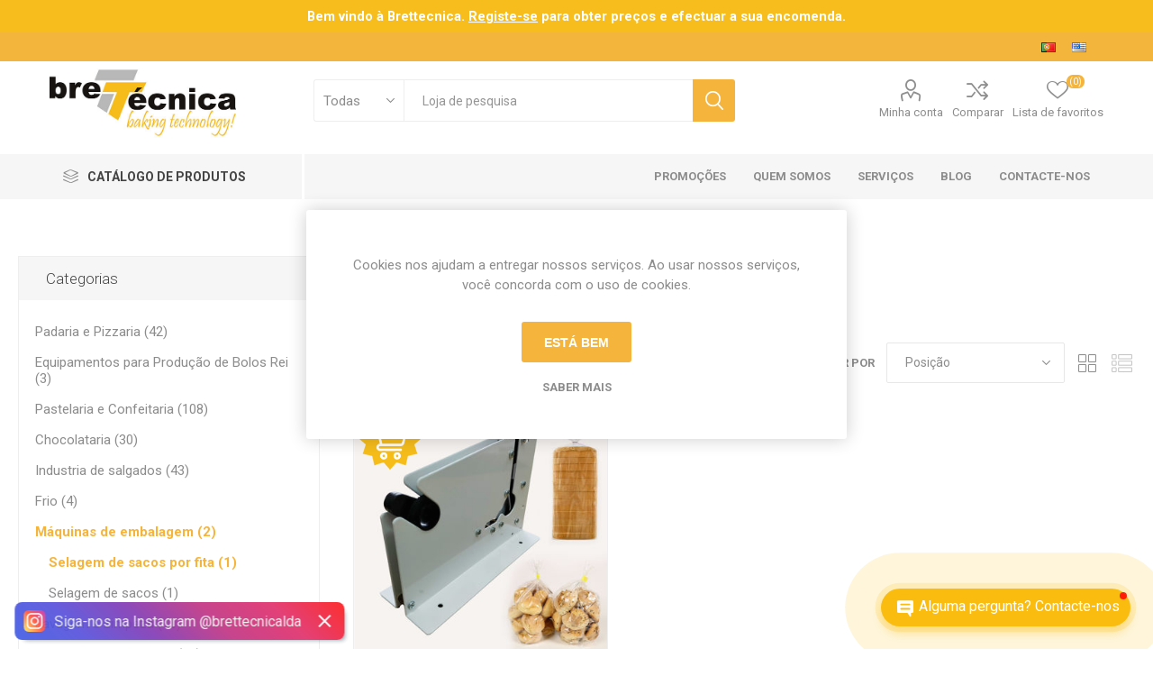

--- FILE ---
content_type: text/html; charset=utf-8
request_url: https://www.brettecnica.com/selagem-de-sacos-por-fita
body_size: 16172
content:
<!DOCTYPE html><html lang=pt class=html-category-page><head><title>Brett&#xE9;cnica - Equipamentos para a Industria Alimentar. Selagem de sacos por fita</title><meta charset=UTF-8><meta name=description content="A Brettécnica é uma empresa Nacional que nasceu da vontade de ajudar pequenos e médios produtores a industrializarem os seus negócios através do aconselhamento técnico e fornecimento de equipamentos para a indústria alimentar."><meta name=keywords content="Amassadeiras,batedeiras,fornos,pesadora,divisora,massas,pão,padaria,pastelaria,chocolate,massa,rissol,cozedora,salgados,alimentar,fabrico,pastel de nata,nata,assistência técnica,temperadoras,laminador,pastelaria,padaria,confeitaria,chocolataria,croissant,estender,recheio,moldes,peças,usados,barato,promocao,equipamentos,maquinas,temperadeiras,portugal,acessórios chocolate,banho maria chocolate,acessorios,cake design,fatiadora,fritadeira,maquinas padarias,moldes-para-chocolate,gelados,maquina lavar utensilios,lavagem utensilios,fermento,somengil,bensil,bento rodrigues"><meta name=generator content=nopCommerce><meta name=viewport content="width=device-width, initial-scale=1, maximum-scale=1, user-scalable=0"><link rel=preload as=font href=/Themes/Emporium/Content/icons/emporium-icons.woff crossorigin><link href="https://fonts.googleapis.com/css?family=Roboto:300,400,700&amp;subset=cyrillic-ext,greek-ext&amp;display=swap" rel=stylesheet><script async src="https://www.googletagmanager.com/gtag/js?id=G-KFFQ2TBYYH"></script><script>function gtag(){dataLayer.push(arguments)}window.dataLayer=window.dataLayer||[];gtag("js",new Date);gtag("config","G-KFFQ2TBYYH")</script><link href=/Themes/Emporium/Content/css/styles.css rel=stylesheet><link href=/Themes/Emporium/Content/css/tables.css rel=stylesheet><link href=/Themes/Emporium/Content/css/mobile.css rel=stylesheet><link href=/Themes/Emporium/Content/css/480.css rel=stylesheet><link href=/Themes/Emporium/Content/css/768.css rel=stylesheet><link href=/Themes/Emporium/Content/css/1024.css rel=stylesheet><link href=/Themes/Emporium/Content/css/1280.css rel=stylesheet><link href=/Themes/Emporium/Content/css/1600.css rel=stylesheet><link href=/Plugins/SevenSpikes.Core/Styles/slick-slider-1.6.0.css rel=stylesheet><link href=/Plugins/SevenSpikes.Core/Styles/perfect-scrollbar.min.css rel=stylesheet><link href=/Plugins/SevenSpikes.Nop.Plugins.AjaxFilters/Themes/Emporium/Content/AjaxFilters.css rel=stylesheet><link href=/Plugins/SevenSpikes.Nop.Plugins.InstantSearch/Themes/Emporium/Content/InstantSearch.css rel=stylesheet><link href=/Plugins/SevenSpikes.Nop.Plugins.MegaMenu/Themes/Emporium/Content/MegaMenu.css rel=stylesheet><link href=/Plugins/SevenSpikes.Nop.Plugins.ProductRibbons/Styles/Ribbons.common.css rel=stylesheet><link href=/Plugins/SevenSpikes.Nop.Plugins.ProductRibbons/Themes/Emporium/Content/Ribbons.css rel=stylesheet><link href=/Plugins/SevenSpikes.Nop.Plugins.QuickView/Themes/Emporium/Content/QuickView.css rel=stylesheet><link href=/lib/fineuploader/fine-uploader.min.css rel=stylesheet><link href="/Themes/Emporium/Content/css/theme.custom-1.css?v=157" rel=stylesheet><link rel=apple-touch-icon sizes=180x180 href=/icons/icons_0/apple-touch-icon.png><link rel=icon type=image/png sizes=32x32 href=/icons/icons_0/favicon-32x32.png><link rel=icon type=image/png sizes=192x192 href=/icons/icons_0/android-chrome-192x192.png><link rel=icon type=image/png sizes=16x16 href=/icons/icons_0/favicon-16x16.png><link rel=manifest href=/icons/icons_0/site.webmanifest><link rel=mask-icon href=/icons/icons_0/safari-pinned-tab.svg color=#5bbad5><link rel="shortcut icon" href=/icons/icons_0/favicon.ico><meta name=msapplication-TileColor content=#2d89ef><meta name=msapplication-TileImage content=/icons/icons_0/mstile-144x144.png><meta name=msapplication-config content=/icons/icons_0/browserconfig.xml><meta name=theme-color content=#ffffff><script>(function(n,t,i){var r=t.createElement("script"),u;r.async=!0;r.src=i+"?"+(Date.now()/6e4|0);u=t.getElementsByTagName("script")[0];u.parentNode.insertBefore(r,u)})(window,document,"https://cdn.bitrix24.com/b17495585/crm/tag/call.tracker.js")</script><body class=category-page-body><div class=ajax-loading-block-window style=display:none></div><div id=dialog-notifications-success title=Notificação style=display:none></div><div id=dialog-notifications-error title=Erro style=display:none></div><div id=dialog-notifications-warning title=Aviso style=display:none></div><div id=bar-notification class=bar-notification-container data-close=Perto></div><div class=html-widget><table style=width:100%;background-color:#f6bd1d><tbody><tr><td style=padding:8px;font-size:11pt;color:#fff><p style=color:#fff;text-decoration:none;text-align:center><span style=font-size:11pt><strong style=text-align:center;color:#fff;text-decoration:none>Bem vindo à Brettecnica. <a style=text-align:center;color:#fff;text-decoration:none href=https://www.brettecnica.com/register><span style=text-decoration:underline>Registe-se</span> para obter preços</a> e efectuar a sua encomenda.</strong></span></table></div><!--[if lte IE 8]><div style=clear:both;height:59px;text-align:center;position:relative><a href=http://www.microsoft.com/windows/internet-explorer/default.aspx target=_blank> <img src=/Themes/Emporium/Content/img/ie_warning.jpg height=42 width=820 alt="You are using an outdated browser. For a faster, safer browsing experience, upgrade for free today."> </a></div><![endif]--><div class=master-wrapper-page><div class=responsive-nav-wrapper-parent><div class=responsive-nav-wrapper><div class=menu-title><span>Menu</span></div><div class=search-wrap><span>Procurar</span></div><div class=mobile-logo><a href="/" class=logo> <img alt=Brettecnica title=Brettecnica src=https://brettecnica.com/images/thumbs/0000750_logotipo.jpeg></a></div><div class=shopping-cart-link></div><div class=personal-button id=header-links-opener><span>Personal menu</span></div></div></div><div class=header><div class=header-upper><div class=header-selectors-wrapper><div class="language-selector desktop"><ul class=language-list><li><a href="https://www.brettecnica.com/changelanguage/2?returnUrl=%2Fselagem-de-sacos-por-fita" title=Português> <img title=Português alt=Português class=selected src=/images/flags/pt.png> </a><li><a href="https://www.brettecnica.com/changelanguage/1?returnUrl=%2Fselagem-de-sacos-por-fita" title=English> <img title=English alt=English src=/images/flags/us.png> </a></ul></div><div class="language-selector mobile mobile-selector"><div class="current-language-selector selector-title">Portugu&#xEA;s</div><div class="language-selector-options mobile-collapse"><div class=selector-options-item><input type=radio name=language-selector id=language-0 value="https://www.brettecnica.com/changelanguage/2?returnUrl=%2Fselagem-de-sacos-por-fita" onclick=setLocation(this.value) checked> <label for=language-0>Portugu&#xEA;s</label></div><div class=selector-options-item><input type=radio name=language-selector id=language-1 value="https://www.brettecnica.com/changelanguage/1?returnUrl=%2Fselagem-de-sacos-por-fita" onclick=setLocation(this.value)> <label for=language-1>English</label></div></div></div></div></div><div class=header-lower><div class=header-logo><a href="/" class=logo> <img alt=Brettecnica title=Brettecnica src=https://brettecnica.com/images/thumbs/0000750_logotipo.jpeg></a></div><div class="search-box store-search-box"><div class=close-side-menu><span class=close-side-menu-text>Loja de pesquisa</span> <span class=close-side-menu-btn>Close</span></div><form method=get id=small-search-box-form action=/search><input type=text class=search-box-text id=small-searchterms autocomplete=off name=q placeholder="Loja de pesquisa" aria-label="Loja de pesquisa"> <select class=search-box-select id=instant-search-categories><option value=0>Todas<option value=51>Padaria e Pizzaria<option value=116>Equipamentos para Produ&#xE7;&#xE3;o de Bolos Rei<option value=1>Pastelaria e Confeitaria<option value=13>Chocolataria<option value=9>Industria de salgados<option value=44>Frio<option value=15>M&#xE1;quinas de embalagem<option value=16>Lavagem e Limpeza<option value=45>Equipamentos diversos<option value=82>Pequenos Electrodom&#xE9;sticos<option value=112>Em Campanha<option value=92>Promo&#xE7;&#xF5;es</select> <input type=hidden class=instantSearchResourceElement data-highlightfirstfoundelement=true data-minkeywordlength=3 data-defaultproductsortoption=0 data-instantsearchurl=/instantSearchFor data-searchpageurl=/search data-searchinproductdescriptions=true data-numberofvisibleproducts=5 data-noresultsresourcetext=" No data found."> <input type=submit class="button-1 search-box-button" value=Procurar></form></div><div class=header-links-wrapper><div class=header-links><ul><li><a href=/customer/info class="ico-account opener" data-loginurl=/login>Minha conta</a><div class="profile-menu-box login-form-in-header"><div class=close-side-menu><span class=close-side-menu-text>Minha conta</span> <span class=close-side-menu-btn>Close</span></div><div class=header-form-holder><a href="/register?returnUrl=%2Fselagem-de-sacos-por-fita" class=ico-register>Registro</a> <a href="/login?returnUrl=%2Fselagem-de-sacos-por-fita" class=ico-login>Entrar</a></div></div><li><a href=/compareproducts class=ico-compare>Comparar</a><li><a href=/wishlist class=ico-wishlist> <span class=wishlist-label>Lista de favoritos</span> <span class=wishlist-qty>(0)</span> </a></ul></div></div></div><div class=header-menu-parent><div class="header-menu categories-in-side-panel"><div class=category-navigation-list-wrapper><span class=category-navigation-title>CATÁLOGO DE PRODUTOS</span><ul class="category-navigation-list sticky-flyout"></ul></div><div class=close-menu><span class=close-menu-text>Menu</span> <span class=close-menu-btn>Close</span></div><ul class=mega-menu data-isrtlenabled=false data-enableclickfordropdown=false><li class="has-sublist mega-menu-categories root-category-items"><a class=with-subcategories href=/padaria-e-pizzaria>Padaria e Pizzaria</a><div class=plus-button></div><div class=sublist-wrap><ul class=sublist><li class=back-button><span>Back</span><li><a class=lastLevelCategory href=/amassadeiras-padaria title=Amassadeiras><span>Amassadeiras</span></a><li><a class=lastLevelCategory href=/conta-litros-padaria title="Conta Litros"><span>Conta Litros</span></a><li><a class=lastLevelCategory href=/cortadora-de-p%C3%A3o title="Cortadora de pão"><span>Cortadora de p&#xE3;o</span></a><li><a class=lastLevelCategory href=/climatizador-de-estufa title="Climatizador de Estufa"><span>Climatizador de Estufa</span></a><li><a class=lastLevelCategory href=/divisoras-de-p%C3%A3o title="Divisoras e enroladoras"><span>Divisoras e enroladoras</span></a><li><a class=lastLevelCategory href=/enroladoras-de-bandas title="Enroladoras de bandas"><span>Enroladoras de bandas</span></a><li class=has-sublist><a href=/fornos title=Fornos class=with-subcategories><span>Fornos</span></a><div class=plus-button></div><div class=sublist-wrap><ul class=sublist><li class=back-button><span>Back</span><li><a class=lastLevelCategory href=/fornos-convetores title="Fornos convetores"><span>Fornos convetores</span></a><li><a class=lastLevelCategory href=/fornos-de-camaras-el%C3%A9tricos title="Fornos de camaras elétricos"><span>Fornos de camaras el&#xE9;tricos</span></a><li><a class=lastLevelCategory href=/fornos-rotativos-2 title="Fornos rotativos"><span>Fornos rotativos</span></a><li><a class=lastLevelCategory href=/acess%C3%B3rios-2 title=Acessórios><span>Acess&#xF3;rios</span></a></ul></div><li><a class=lastLevelCategory href=/formadoras title=Formadoras><span>Formadoras</span></a><li><a class=lastLevelCategory href=/m%C3%A1quinas-de-estender-pizza title="Máquinas de estender pizza"><span>M&#xE1;quinas de estender pizza</span></a><li><a class=lastLevelCategory href=/ralador-de-p%C3%A3o-2 title="Ralador de pão"><span>Ralador de p&#xE3;o</span></a><li><a class=lastLevelCategory href=/tendedeira-e-vincadora title="Tendedeira e vincadora"><span>Tendedeira e vincadora</span></a></ul></div><li class="has-sublist mega-menu-categories root-category-items"><a class=with-subcategories href=/pastelaria-e-confeitaria>Pastelaria e Confeitaria</a><div class=plus-button></div><div class=sublist-wrap><ul class=sublist><li class=back-button><span>Back</span><li><a class=lastLevelCategory href=/descascadores-de-fruta title="Descascadores de fruta"><span>Descascadores de fruta</span></a><li><a class=lastLevelCategory href=/conta-litros title="Conta Litros"><span>Conta Litros</span></a><li><a class=lastLevelCategory href=/batedeiras title=Batedeiras><span>Batedeiras</span></a><li><a class=lastLevelCategory href=/amassadeiras title=Amassadeiras><span>Amassadeiras</span></a><li><a class=lastLevelCategory href=/divisoras-e-enroladoras title="Divisoras e enroladoras"><span>Divisoras e enroladoras</span></a><li><a class=lastLevelCategory href=/cozedoras title=Cozedoras><span>Cozedoras</span></a><li><a class=lastLevelCategory href=/prensa-de-massas title="Prensa de Massas"><span>Prensa de Massas</span></a><li><a class=lastLevelCategory href=/laminadores title=Laminadores><span>Laminadores</span></a><li><a class=lastLevelCategory href=/linhas-de-folhados title="Linhas de folhados"><span>Linhas de folhados</span></a><li><a class=lastLevelCategory href=/maquinas-de-croissant title="Maquinas de croissant"><span>Maquinas de croissant</span></a><li><a class=lastLevelCategory href=/depositadoras title=Depositadoras><span>Depositadoras</span></a><li><a class=lastLevelCategory href=/rotativas-biscoitos-bolachas title="Rotativas Biscoitos / bolachas"><span>Rotativas Biscoitos / bolachas</span></a><li><a class=lastLevelCategory href=/formadoras-2 title=Formadoras><span>Formadoras</span></a><li><a class=lastLevelCategory href=/doseadoras title=Doseadoras><span>Doseadoras</span></a><li><a class=lastLevelCategory href=/injectoras title=Injectoras><span>Injectoras</span></a><li><a class=lastLevelCategory href=/fritadeiras title=Fritadeiras><span>Fritadeiras</span></a><li><a class=lastLevelCategory href=/climatizador-de-estufa-2 title="Climatizador de Estufa"><span>Climatizador de Estufa</span></a><li class=has-sublist><a href=/fornos-2-2 title=Fornos class=with-subcategories><span>Fornos</span></a><div class=plus-button></div><div class=sublist-wrap><ul class=sublist><li class=back-button><span>Back</span><li><a class=lastLevelCategory href=/convetores-2 title="Fornos Convetores"><span>Fornos Convetores</span></a><li><a class=lastLevelCategory href=/camaras-el%C3%A9tricos-2 title="Camaras elétricos"><span>Camaras el&#xE9;tricos</span></a><li><a class=lastLevelCategory href=/rotativos-2 title=Rotativos><span>Rotativos</span></a><li><a class=lastLevelCategory href=/acess%C3%B3rios-5 title=Acessórios><span>Acess&#xF3;rios</span></a></ul></div><li><a class=lastLevelCategory href=/cortadora-de-entremeios title="Cortadora de Entremeios"><span>Cortadora de Entremeios</span></a><li><a class=lastLevelCategory href=/acess%C3%B3rios title=Acessórios><span>Acess&#xF3;rios</span></a></ul></div><li class="has-sublist mega-menu-categories root-category-items"><a class=with-subcategories href=/chocolataria>Chocolataria</a><div class=plus-button></div><div class=sublist-wrap><ul class=sublist><li class=back-button><span>Back</span><li><a class=lastLevelCategory href=/moldes-e-acess%C3%B3rios-para-chocolate title="Moldes e acessórios para chocolate"><span>Moldes e acess&#xF3;rios para chocolate</span></a><li><a class=lastLevelCategory href=/chocolate-quente-cacau title="Chocolate quente / cacau"><span>Chocolate quente / cacau</span></a><li><a class=lastLevelCategory href=/banho-maria-para-chocolate title="Banho Maria para chocolate"><span>Banho Maria para chocolate</span></a><li><a class=lastLevelCategory href=/depositadora-doseadora-one-shot title="Depositadora doseadora one-shot"><span>Depositadora doseadora one-shot</span></a><li><a class=lastLevelCategory href=/temperadoras-de-chocolate title="Temperadoras de chocolate"><span>Temperadoras de chocolate</span></a><li><a class=lastLevelCategory href=/fundidoras-de-suced%C3%A2neo title="Fundidoras de Chocolate"><span>Fundidoras de Chocolate</span></a><li><a class=lastLevelCategory href=/tanques-de-derretimento title="Tanques de derretimento"><span>Tanques de derretimento</span></a><li><a class=lastLevelCategory href=/acess%C3%B3rios-chocolataria title="Acessórios Chocolataria"><span>Acess&#xF3;rios Chocolataria</span></a></ul></div><li class="has-sublist mega-menu-categories root-category-items"><a class=with-subcategories href=/industria-de-salgados>Industria de salgados</a><div class=plus-button></div><div class=sublist-wrap><ul class=sublist><li class=back-button><span>Back</span><li><a class=lastLevelCategory href=/laminadores-salgados title=Laminadores><span>Laminadores</span></a><li><a class=lastLevelCategory href=/prensa-de-massas-salgados title="Prensa de massas"><span>Prensa de massas</span></a><li class=has-sublist><a href=/linha-de-corte title="Linha de corte" class=with-subcategories><span>Linha de corte</span></a><div class=plus-button></div><div class=sublist-wrap><ul class=sublist><li class=back-button><span>Back</span><li><a class=lastLevelCategory href=/mesa-de-corte-rolante title="Mesa de corte rolante"><span>Mesa de corte rolante</span></a><li><a class=lastLevelCategory href=/linha-autom%C3%A1tica-de-folhados title="Linha automática de folhados"><span>Linha autom&#xE1;tica de folhados</span></a><li><a class=lastLevelCategory href=/linha-autom%C3%A1tica-de-riss%C3%B3is title="Linha automática de rissóis"><span>Linha autom&#xE1;tica de riss&#xF3;is</span></a></ul></div><li><a class=lastLevelCategory href=/panadoras title=Panadoras><span>Panadoras</span></a><li><a class=lastLevelCategory href=/formadora-de-salgados title="Formadora de salgados e Doces"><span>Formadora de salgados e Doces</span></a><li><a class=lastLevelCategory href=/cozedoras-salgados title=Cozedoras><span>Cozedoras</span></a><li><a class=lastLevelCategory href=/fritadeiras-salgados title=Fritadeiras><span>Fritadeiras</span></a><li><a class=lastLevelCategory href=/outros-equipamentos title="Outros equipamentos"><span>Outros equipamentos</span></a></ul></div><li class="has-sublist mega-menu-categories root-category-items"><a class=with-subcategories href=/frio-2>Frio</a><div class=plus-button></div><div class=sublist-wrap><ul class=sublist><li class=back-button><span>Back</span><li><a class=lastLevelCategory href=/m%C3%A1quinas-de-gelo title="Máquinas de gelo"><span>M&#xE1;quinas de gelo</span></a><li><a class=lastLevelCategory href=/fermenta%C3%A7%C3%A3o-controlada-2 title="Fermentação controlada"><span>Fermenta&#xE7;&#xE3;o controlada</span></a></ul></div><li class="has-sublist mega-menu-categories root-category-items"><a class=with-subcategories href=/m%C3%A1quinas-de-embalagem>M&#xE1;quinas de embalagem</a><div class=plus-button></div><div class=sublist-wrap><ul class=sublist><li class=back-button><span>Back</span><li><a class=lastLevelCategory href=/selagem-de-sacos-por-fita title="Selagem de sacos por fita"><span>Selagem de sacos por fita</span></a><li><a class=lastLevelCategory href=/selagem-de-sacos title="Selagem de sacos"><span>Selagem de sacos</span></a></ul></div><li class="has-sublist mega-menu-categories root-category-items"><a class=with-subcategories href=/lavagem-e-limpeza>Lavagem e Limpeza</a><div class=plus-button></div><div class=sublist-wrap><ul class=sublist><li class=back-button><span>Back</span><li><a class=lastLevelCategory href=/m%C3%A1quinas-de-lavagem title="Máquinas de lavagem"><span>M&#xE1;quinas de lavagem</span></a><li><a class=lastLevelCategory href=/m%C3%A1quinas-de-raspar-e-untar-tabuleiros title="Máquinas de raspar e untar tabuleiros"><span>M&#xE1;quinas de raspar e untar tabuleiros</span></a></ul></div><li class="has-sublist mega-menu-categories root-category-items"><a class=with-subcategories href=/equipamentos-diversos>Equipamentos diversos</a><div class=plus-button></div><div class=sublist-wrap><ul class=sublist><li class=back-button><span>Back</span><li class=has-sublist><a href=/complementos-fabrico title="Complementos fabrico" class=with-subcategories><span>Complementos fabrico</span></a><div class=plus-button></div><div class=sublist-wrap><ul class=sublist><li class=back-button><span>Back</span><li><a class=lastLevelCategory href=/carros title=Carros><span>Carros</span></a><li><a class=lastLevelCategory href=/tabuleiros title=Tabuleiros><span>Tabuleiros</span></a><li><a class=lastLevelCategory href=/tulhas title=Tulhas><span>Tulhas</span></a><li><a class=lastLevelCategory href=/mesas-tendedeiras title="Mesas Tendedeiras"><span>Mesas Tendedeiras</span></a></ul></div><li class=has-sublist><a href=/artigos-em-inox title="Artigos em inox" class=with-subcategories><span>Artigos em inox</span></a><div class=plus-button></div><div class=sublist-wrap><ul class=sublist><li class=back-button><span>Back</span><li><a class=lastLevelCategory href=/lava-m%C3%A3os title=Lava-mãos><span>Lava-m&#xE3;os</span></a><li><a class=lastLevelCategory href=/lava-m%C3%A3os-integral title="Lava-mãos integral"><span>Lava-m&#xE3;os integral</span></a><li><a class=lastLevelCategory href=/lava-m%C3%A3os-port%C3%A1til title="Lava-mãos portátil"><span>Lava-m&#xE3;os port&#xE1;til</span></a><li><a class=lastLevelCategory href=/bancadas-em-inox title="Bancadas em inox"><span>Bancadas em inox</span></a><li><a class=lastLevelCategory href=/v%C3%A1rios title=Vários><span>V&#xE1;rios</span></a></ul></div><li class=has-sublist><a href=/outros title=Outros class=with-subcategories><span>Outros</span></a><div class=plus-button></div><div class=sublist-wrap><ul class=sublist><li class=back-button><span>Back</span><li><a class=lastLevelCategory href=/balan%C3%A7as title=Balanças><span>Balan&#xE7;as</span></a><li><a class=lastLevelCategory href=/fiambreira-carnes-frias title="Fiambreira carnes frias"><span>Fiambreira carnes frias</span></a></ul></div></ul></div><li class="has-sublist mega-menu-categories root-category-items"><a class=with-subcategories href=/pequenos-electrodom%C3%A9sticos-2>Pequenos Electrodom&#xE9;sticos</a><div class=plus-button></div><div class=sublist-wrap><ul class=sublist><li class=back-button><span>Back</span><li><a class=lastLevelCategory href=/c%C3%BAters title=Cúters><span>C&#xFA;ters</span></a><li><a class=lastLevelCategory href=/blixer title=Blixer><span>Blixer</span></a><li><a class=lastLevelCategory href=/trituradores title=Trituradores><span>Trituradores</span></a><li><a class=lastLevelCategory href=/cortador-de-legumes-2 title="Cortador de Legumes"><span>Cortador de Legumes</span></a><li><a class=lastLevelCategory href=/robot-cook-2 title="Robot Cook"><span>Robot Cook</span></a></ul></div><li><a href=promoções title=Promoções><span> Promo&#xE7;&#xF5;es</span></a><li><a href=quem-somos title="Quem Somos"><span> Quem Somos</span></a><li class=has-sublist><a href=/servicos class=with-subcategories title=Serviços><span> Servi&#xE7;os</span></a><div class=plus-button></div><div class=sublist-wrap><ul class=sublist><li class=back-button><span>Back</span><li><a href=/assistencia-tecnica title="Assistência Técnica"><span> Assist&#xEA;ncia T&#xE9;cnica</span></a></ul></div><li><a href=/blog title=Blog><span> Blog</span></a><li><a href=/contactus title=Contacte-nos><span> Contacte-nos</span></a></ul><ul class=mega-menu-responsive><li class=all-categories><span class=labelfornextplusbutton>CATÁLOGO DE PRODUTOS</span><div class=plus-button></div><div class=sublist-wrap><ul class=sublist><li class=back-button><span>Back</span><li class="has-sublist mega-menu-categories root-category-items"><a class=with-subcategories href=/padaria-e-pizzaria>Padaria e Pizzaria</a><div class=plus-button></div><div class=sublist-wrap><ul class=sublist><li class=back-button><span>Back</span><li><a class=lastLevelCategory href=/amassadeiras-padaria title=Amassadeiras><span>Amassadeiras</span></a><li><a class=lastLevelCategory href=/conta-litros-padaria title="Conta Litros"><span>Conta Litros</span></a><li><a class=lastLevelCategory href=/cortadora-de-p%C3%A3o title="Cortadora de pão"><span>Cortadora de p&#xE3;o</span></a><li><a class=lastLevelCategory href=/climatizador-de-estufa title="Climatizador de Estufa"><span>Climatizador de Estufa</span></a><li><a class=lastLevelCategory href=/divisoras-de-p%C3%A3o title="Divisoras e enroladoras"><span>Divisoras e enroladoras</span></a><li><a class=lastLevelCategory href=/enroladoras-de-bandas title="Enroladoras de bandas"><span>Enroladoras de bandas</span></a><li class=has-sublist><a href=/fornos title=Fornos class=with-subcategories><span>Fornos</span></a><div class=plus-button></div><div class=sublist-wrap><ul class=sublist><li class=back-button><span>Back</span><li><a class=lastLevelCategory href=/fornos-convetores title="Fornos convetores"><span>Fornos convetores</span></a><li><a class=lastLevelCategory href=/fornos-de-camaras-el%C3%A9tricos title="Fornos de camaras elétricos"><span>Fornos de camaras el&#xE9;tricos</span></a><li><a class=lastLevelCategory href=/fornos-rotativos-2 title="Fornos rotativos"><span>Fornos rotativos</span></a><li><a class=lastLevelCategory href=/acess%C3%B3rios-2 title=Acessórios><span>Acess&#xF3;rios</span></a></ul></div><li><a class=lastLevelCategory href=/formadoras title=Formadoras><span>Formadoras</span></a><li><a class=lastLevelCategory href=/m%C3%A1quinas-de-estender-pizza title="Máquinas de estender pizza"><span>M&#xE1;quinas de estender pizza</span></a><li><a class=lastLevelCategory href=/ralador-de-p%C3%A3o-2 title="Ralador de pão"><span>Ralador de p&#xE3;o</span></a><li><a class=lastLevelCategory href=/tendedeira-e-vincadora title="Tendedeira e vincadora"><span>Tendedeira e vincadora</span></a></ul></div><li class="has-sublist mega-menu-categories root-category-items"><a class=with-subcategories href=/pastelaria-e-confeitaria>Pastelaria e Confeitaria</a><div class=plus-button></div><div class=sublist-wrap><ul class=sublist><li class=back-button><span>Back</span><li><a class=lastLevelCategory href=/descascadores-de-fruta title="Descascadores de fruta"><span>Descascadores de fruta</span></a><li><a class=lastLevelCategory href=/conta-litros title="Conta Litros"><span>Conta Litros</span></a><li><a class=lastLevelCategory href=/batedeiras title=Batedeiras><span>Batedeiras</span></a><li><a class=lastLevelCategory href=/amassadeiras title=Amassadeiras><span>Amassadeiras</span></a><li><a class=lastLevelCategory href=/divisoras-e-enroladoras title="Divisoras e enroladoras"><span>Divisoras e enroladoras</span></a><li><a class=lastLevelCategory href=/cozedoras title=Cozedoras><span>Cozedoras</span></a><li><a class=lastLevelCategory href=/prensa-de-massas title="Prensa de Massas"><span>Prensa de Massas</span></a><li><a class=lastLevelCategory href=/laminadores title=Laminadores><span>Laminadores</span></a><li><a class=lastLevelCategory href=/linhas-de-folhados title="Linhas de folhados"><span>Linhas de folhados</span></a><li><a class=lastLevelCategory href=/maquinas-de-croissant title="Maquinas de croissant"><span>Maquinas de croissant</span></a><li><a class=lastLevelCategory href=/depositadoras title=Depositadoras><span>Depositadoras</span></a><li><a class=lastLevelCategory href=/rotativas-biscoitos-bolachas title="Rotativas Biscoitos / bolachas"><span>Rotativas Biscoitos / bolachas</span></a><li><a class=lastLevelCategory href=/formadoras-2 title=Formadoras><span>Formadoras</span></a><li><a class=lastLevelCategory href=/doseadoras title=Doseadoras><span>Doseadoras</span></a><li><a class=lastLevelCategory href=/injectoras title=Injectoras><span>Injectoras</span></a><li><a class=lastLevelCategory href=/fritadeiras title=Fritadeiras><span>Fritadeiras</span></a><li><a class=lastLevelCategory href=/climatizador-de-estufa-2 title="Climatizador de Estufa"><span>Climatizador de Estufa</span></a><li class=has-sublist><a href=/fornos-2-2 title=Fornos class=with-subcategories><span>Fornos</span></a><div class=plus-button></div><div class=sublist-wrap><ul class=sublist><li class=back-button><span>Back</span><li><a class=lastLevelCategory href=/convetores-2 title="Fornos Convetores"><span>Fornos Convetores</span></a><li><a class=lastLevelCategory href=/camaras-el%C3%A9tricos-2 title="Camaras elétricos"><span>Camaras el&#xE9;tricos</span></a><li><a class=lastLevelCategory href=/rotativos-2 title=Rotativos><span>Rotativos</span></a><li><a class=lastLevelCategory href=/acess%C3%B3rios-5 title=Acessórios><span>Acess&#xF3;rios</span></a></ul></div><li><a class=lastLevelCategory href=/cortadora-de-entremeios title="Cortadora de Entremeios"><span>Cortadora de Entremeios</span></a><li><a class=lastLevelCategory href=/acess%C3%B3rios title=Acessórios><span>Acess&#xF3;rios</span></a></ul></div><li class="has-sublist mega-menu-categories root-category-items"><a class=with-subcategories href=/chocolataria>Chocolataria</a><div class=plus-button></div><div class=sublist-wrap><ul class=sublist><li class=back-button><span>Back</span><li><a class=lastLevelCategory href=/moldes-e-acess%C3%B3rios-para-chocolate title="Moldes e acessórios para chocolate"><span>Moldes e acess&#xF3;rios para chocolate</span></a><li><a class=lastLevelCategory href=/chocolate-quente-cacau title="Chocolate quente / cacau"><span>Chocolate quente / cacau</span></a><li><a class=lastLevelCategory href=/banho-maria-para-chocolate title="Banho Maria para chocolate"><span>Banho Maria para chocolate</span></a><li><a class=lastLevelCategory href=/depositadora-doseadora-one-shot title="Depositadora doseadora one-shot"><span>Depositadora doseadora one-shot</span></a><li><a class=lastLevelCategory href=/temperadoras-de-chocolate title="Temperadoras de chocolate"><span>Temperadoras de chocolate</span></a><li><a class=lastLevelCategory href=/fundidoras-de-suced%C3%A2neo title="Fundidoras de Chocolate"><span>Fundidoras de Chocolate</span></a><li><a class=lastLevelCategory href=/tanques-de-derretimento title="Tanques de derretimento"><span>Tanques de derretimento</span></a><li><a class=lastLevelCategory href=/acess%C3%B3rios-chocolataria title="Acessórios Chocolataria"><span>Acess&#xF3;rios Chocolataria</span></a></ul></div><li class="has-sublist mega-menu-categories root-category-items"><a class=with-subcategories href=/industria-de-salgados>Industria de salgados</a><div class=plus-button></div><div class=sublist-wrap><ul class=sublist><li class=back-button><span>Back</span><li><a class=lastLevelCategory href=/laminadores-salgados title=Laminadores><span>Laminadores</span></a><li><a class=lastLevelCategory href=/prensa-de-massas-salgados title="Prensa de massas"><span>Prensa de massas</span></a><li class=has-sublist><a href=/linha-de-corte title="Linha de corte" class=with-subcategories><span>Linha de corte</span></a><div class=plus-button></div><div class=sublist-wrap><ul class=sublist><li class=back-button><span>Back</span><li><a class=lastLevelCategory href=/mesa-de-corte-rolante title="Mesa de corte rolante"><span>Mesa de corte rolante</span></a><li><a class=lastLevelCategory href=/linha-autom%C3%A1tica-de-folhados title="Linha automática de folhados"><span>Linha autom&#xE1;tica de folhados</span></a><li><a class=lastLevelCategory href=/linha-autom%C3%A1tica-de-riss%C3%B3is title="Linha automática de rissóis"><span>Linha autom&#xE1;tica de riss&#xF3;is</span></a></ul></div><li><a class=lastLevelCategory href=/panadoras title=Panadoras><span>Panadoras</span></a><li><a class=lastLevelCategory href=/formadora-de-salgados title="Formadora de salgados e Doces"><span>Formadora de salgados e Doces</span></a><li><a class=lastLevelCategory href=/cozedoras-salgados title=Cozedoras><span>Cozedoras</span></a><li><a class=lastLevelCategory href=/fritadeiras-salgados title=Fritadeiras><span>Fritadeiras</span></a><li><a class=lastLevelCategory href=/outros-equipamentos title="Outros equipamentos"><span>Outros equipamentos</span></a></ul></div><li class="has-sublist mega-menu-categories root-category-items"><a class=with-subcategories href=/frio-2>Frio</a><div class=plus-button></div><div class=sublist-wrap><ul class=sublist><li class=back-button><span>Back</span><li><a class=lastLevelCategory href=/m%C3%A1quinas-de-gelo title="Máquinas de gelo"><span>M&#xE1;quinas de gelo</span></a><li><a class=lastLevelCategory href=/fermenta%C3%A7%C3%A3o-controlada-2 title="Fermentação controlada"><span>Fermenta&#xE7;&#xE3;o controlada</span></a></ul></div><li class="has-sublist mega-menu-categories root-category-items"><a class=with-subcategories href=/m%C3%A1quinas-de-embalagem>M&#xE1;quinas de embalagem</a><div class=plus-button></div><div class=sublist-wrap><ul class=sublist><li class=back-button><span>Back</span><li><a class=lastLevelCategory href=/selagem-de-sacos-por-fita title="Selagem de sacos por fita"><span>Selagem de sacos por fita</span></a><li><a class=lastLevelCategory href=/selagem-de-sacos title="Selagem de sacos"><span>Selagem de sacos</span></a></ul></div><li class="has-sublist mega-menu-categories root-category-items"><a class=with-subcategories href=/lavagem-e-limpeza>Lavagem e Limpeza</a><div class=plus-button></div><div class=sublist-wrap><ul class=sublist><li class=back-button><span>Back</span><li><a class=lastLevelCategory href=/m%C3%A1quinas-de-lavagem title="Máquinas de lavagem"><span>M&#xE1;quinas de lavagem</span></a><li><a class=lastLevelCategory href=/m%C3%A1quinas-de-raspar-e-untar-tabuleiros title="Máquinas de raspar e untar tabuleiros"><span>M&#xE1;quinas de raspar e untar tabuleiros</span></a></ul></div><li class="has-sublist mega-menu-categories root-category-items"><a class=with-subcategories href=/equipamentos-diversos>Equipamentos diversos</a><div class=plus-button></div><div class=sublist-wrap><ul class=sublist><li class=back-button><span>Back</span><li class=has-sublist><a href=/complementos-fabrico title="Complementos fabrico" class=with-subcategories><span>Complementos fabrico</span></a><div class=plus-button></div><div class=sublist-wrap><ul class=sublist><li class=back-button><span>Back</span><li><a class=lastLevelCategory href=/carros title=Carros><span>Carros</span></a><li><a class=lastLevelCategory href=/tabuleiros title=Tabuleiros><span>Tabuleiros</span></a><li><a class=lastLevelCategory href=/tulhas title=Tulhas><span>Tulhas</span></a><li><a class=lastLevelCategory href=/mesas-tendedeiras title="Mesas Tendedeiras"><span>Mesas Tendedeiras</span></a></ul></div><li class=has-sublist><a href=/artigos-em-inox title="Artigos em inox" class=with-subcategories><span>Artigos em inox</span></a><div class=plus-button></div><div class=sublist-wrap><ul class=sublist><li class=back-button><span>Back</span><li><a class=lastLevelCategory href=/lava-m%C3%A3os title=Lava-mãos><span>Lava-m&#xE3;os</span></a><li><a class=lastLevelCategory href=/lava-m%C3%A3os-integral title="Lava-mãos integral"><span>Lava-m&#xE3;os integral</span></a><li><a class=lastLevelCategory href=/lava-m%C3%A3os-port%C3%A1til title="Lava-mãos portátil"><span>Lava-m&#xE3;os port&#xE1;til</span></a><li><a class=lastLevelCategory href=/bancadas-em-inox title="Bancadas em inox"><span>Bancadas em inox</span></a><li><a class=lastLevelCategory href=/v%C3%A1rios title=Vários><span>V&#xE1;rios</span></a></ul></div><li class=has-sublist><a href=/outros title=Outros class=with-subcategories><span>Outros</span></a><div class=plus-button></div><div class=sublist-wrap><ul class=sublist><li class=back-button><span>Back</span><li><a class=lastLevelCategory href=/balan%C3%A7as title=Balanças><span>Balan&#xE7;as</span></a><li><a class=lastLevelCategory href=/fiambreira-carnes-frias title="Fiambreira carnes frias"><span>Fiambreira carnes frias</span></a></ul></div></ul></div><li class="has-sublist mega-menu-categories root-category-items"><a class=with-subcategories href=/pequenos-electrodom%C3%A9sticos-2>Pequenos Electrodom&#xE9;sticos</a><div class=plus-button></div><div class=sublist-wrap><ul class=sublist><li class=back-button><span>Back</span><li><a class=lastLevelCategory href=/c%C3%BAters title=Cúters><span>C&#xFA;ters</span></a><li><a class=lastLevelCategory href=/blixer title=Blixer><span>Blixer</span></a><li><a class=lastLevelCategory href=/trituradores title=Trituradores><span>Trituradores</span></a><li><a class=lastLevelCategory href=/cortador-de-legumes-2 title="Cortador de Legumes"><span>Cortador de Legumes</span></a><li><a class=lastLevelCategory href=/robot-cook-2 title="Robot Cook"><span>Robot Cook</span></a></ul></div></ul></div><li><a href=promoções title=Promoções><span> Promo&#xE7;&#xF5;es</span></a><li><a href=quem-somos title="Quem Somos"><span> Quem Somos</span></a><li class=has-sublist><a href=/servicos class=with-subcategories title=Serviços><span> Servi&#xE7;os</span></a><div class=plus-button></div><div class=sublist-wrap><ul class=sublist><li class=back-button><span>Back</span><li><a href=/assistencia-tecnica title="Assistência Técnica"><span> Assist&#xEA;ncia T&#xE9;cnica</span></a></ul></div><li><a href=/blog title=Blog><span> Blog</span></a><li><a href=/contactus title=Contacte-nos><span> Contacte-nos</span></a></ul><div class=mobile-menu-items></div></div></div></div><div class=overlayOffCanvas></div><div class=master-wrapper-content><div id=product-ribbon-info data-productid=0 data-productboxselector=".product-item, .item-holder" data-productboxpicturecontainerselector=".picture, .item-picture" data-productpagepicturesparentcontainerselector=.product-essential data-productpagebugpicturecontainerselector=.picture data-retrieveproductribbonsurl=/RetrieveProductRibbons></div><div class=quickViewData data-productselector=.product-item data-productselectorchild=.btn-wrapper data-retrievequickviewurl=/quickviewdata data-quickviewbuttontext="Quick View" data-quickviewbuttontitle="Quick View" data-isquickviewpopupdraggable=True data-enablequickviewpopupoverlay=True data-accordionpanelsheightstyle=content data-getquickviewbuttonroute=/getquickviewbutton></div><div class=master-column-wrapper><div class=center-2><div class="page category-page"><div class=breadcrumb><ul itemscope itemtype=http://schema.org/BreadcrumbList><li><a href="/" title=Início>Início</a> <span class=delimiter>/</span><li itemprop=itemListElement itemscope itemtype=http://schema.org/ListItem><a href=/m%C3%A1quinas-de-embalagem title="Máquinas de embalagem" itemprop=item> <span itemprop=name>M&#xE1;quinas de embalagem</span> </a> <span class=delimiter>/</span><meta itemprop=position content=1><li itemprop=itemListElement itemscope itemtype=http://schema.org/ListItem><strong class=current-item itemprop=name>Selagem de sacos por fita</strong> <span itemprop=item itemscope itemtype=http://schema.org/Thing id=/selagem-de-sacos-por-fita> </span><meta itemprop=position content=2></ul></div><div class=page-title><h1>Selagem de sacos por fita</h1></div><div class=page-body><div class=product-selectors><div class=filters-button-wrapper><button class=filters-button>Filtros</button></div><div class=product-viewmode><span>Vista como</span> <a class="viewmode-icon grid selected" href="https://www.brettecnica.com/selagem-de-sacos-por-fita?viewmode=grid" title=Grade>Grade</a> <a class="viewmode-icon list" href="https://www.brettecnica.com/selagem-de-sacos-por-fita?viewmode=list" title=Lista>Lista</a></div><div class=product-sorting><span>Ordenar por</span> <select aria-label="Selecione a ordem de classificação do produto" id=products-orderby name=products-orderby onchange=setLocation(this.value)><option selected value="https://www.brettecnica.com/selagem-de-sacos-por-fita?orderby=0">Posi&#xE7;&#xE3;o<option value="https://www.brettecnica.com/selagem-de-sacos-por-fita?orderby=5">Nome: A a Z<option value="https://www.brettecnica.com/selagem-de-sacos-por-fita?orderby=6">Nome: Z para A<option value="https://www.brettecnica.com/selagem-de-sacos-por-fita?orderby=10">Pre&#xE7;o: baixo para alto<option value="https://www.brettecnica.com/selagem-de-sacos-por-fita?orderby=11">Pre&#xE7;o: alto para baixo<option value="https://www.brettecnica.com/selagem-de-sacos-por-fita?orderby=15">Criado em</select></div><div class=product-page-size><span>Exibição</span> <select id=products-pagesize-mobile name=products-pagesize onchange=setLocation(this.value)><option value="https://www.brettecnica.com/selagem-de-sacos-por-fita?pagesize=20" selected>20<option value="https://www.brettecnica.com/selagem-de-sacos-por-fita?pagesize=40">40<option value="https://www.brettecnica.com/selagem-de-sacos-por-fita?pagesize=60">60</select> <select aria-label="Selecione o número de produtos por página" id=products-pagesize-desktop name=products-pagesize-desktop onchange=setLocation(this.value)><option selected value="https://www.brettecnica.com/selagem-de-sacos-por-fita?pagesize=20">20<option value="https://www.brettecnica.com/selagem-de-sacos-por-fita?pagesize=40">40<option value="https://www.brettecnica.com/selagem-de-sacos-por-fita?pagesize=60">60</select> <span>por página</span></div></div><div class=product-filters></div><div class=product-grid><div class=item-grid><div class=item-box><div class=product-item data-productid=153><div class=picture><a href=/m%C3%A1quina-de-fechar-sacos-cfita title="Mostrar detalhes de Máquina de fechar sacos c/fita adesiva"> <img src="[data-uri]" data-lazyloadsrc=https://www.brettecnica.com/images/thumbs/0001390_maquina-de-fechar-sacos-cfita-adesiva_360.jpeg alt="Imagem de Máquina de fechar sacos c/fita adesiva" title="Mostrar detalhes de Máquina de fechar sacos c/fita adesiva" class=picture-img> </a><div class=btn-wrapper><button type=button title="Adicionar à lista de comparação" class="button-2 add-to-compare-list-button" onclick="return AjaxCart.addproducttocomparelist(&#34;/compareproducts/add/153&#34;),!1">Adicionar à lista de comparação</button> <button type=button title="Adicionar aos favoritos" class="button-2 add-to-wishlist-button" onclick="return AjaxCart.addproducttocart_catalog(&#34;/addproducttocart/catalog/153/2/1&#34;),!1">Adicionar aos favoritos</button></div></div><div class=details><h2 class=product-title><a href=/m%C3%A1quina-de-fechar-sacos-cfita>M&#xE1;quina de fechar sacos c/fita adesiva</a></h2><div class=description>Máquina de fechar sacos c/fita adesiva, funcionamento muito simples, ideal para casa, supermercados, setores de embalagem</div><div class=add-info><div class=prices><span class="price old-price">&#x20AC;24,60</span> <span class="price actual-price">&#x20AC;20,00</span></div><div class=buttons></div></div></div></div></div></div></div><div class=returned-products-marker></div></div></div></div><div class=side-2><div class=nopAjaxFilters7Spikes data-categoryid=38 data-manufacturerid=0 data-vendorid=0 data-isonsearchpage=False data-searchkeyword="" data-searchcategoryid=0 data-searchmanufacturerid=0 data-searchvendorid=0 data-searchpricefrom="" data-searchpriceto="" data-searchincludesubcategories=False data-searchinproductdescriptions=False data-searchadvancedsearch=False data-getfilteredproductsurl=/getFilteredProducts data-productslistpanelselector=.product-list data-productsgridpanelselector=.product-grid data-pagerpanelselector=.pager data-pagerpanelintegrationselector=".product-grid, .product-list" data-sortoptionsdropdownselector=#products-orderby data-viewoptionsdropdownselector=".viewmode-icon, #products-viewmode" data-productspagesizedropdownselector="#products-pagesize-mobile, #products-pagesize-desktop" data-filtersuimode=usecheckboxes data-defaultviewmode=grid data-enableinfinitescroll=False data-infinitescrollloadertext="Loading more products ..." data-scrolltoelement=False data-scrolltoelementselector=.product-selectors data-showselectedfilterspanel=False data-numberofreturnedproductsselector=false data-selectedoptionstargetselector=".nopAjaxFilters7Spikes .filtersPanel:first" data-selectedoptionstargetaction=prependTo data-isrtl=false data-closefilterspanelafterfiltrationinmobile=true data-no-products-window-title="No results found" data-no-products-window-message="There are no products for the filters that you selected. Please widen your search criteria."><div class=close-side-menu><span class=close-side-menu-text>Filtros</span> <span class=close-side-menu-btn>Close</span></div><div class=filtersPanel><div class=filtersTitlePanel><a class=clearFilterOptionsAll>Clear All</a></div></div><div class="block filter-block selected-options" style=display:none><div class=title><a class=toggleControl>Selected Options</a></div><div class=filtersTitlePanel><a class=clearFilterOptionsAll>Clear All</a></div><div class=filtersGroupPanel><ul class=selected-options-list></ul></div></div><div class="number-of-returned-products sample-element" style=display:none><span class=showing-text>Showing</span> <span class=productsPerPage></span> <span class=of-text>of</span> <span class=allProductsReturned></span> <span class=results-text>results</span></div><div class=returned-products-filters-panel style=display:none><span class=allProductsReturned></span></div></div><input id=availableSortOptionsJson name=availableSortOptionsJson type=hidden value="[{&#34;Disabled&#34;:false,&#34;Group&#34;:null,&#34;Selected&#34;:true,&#34;Text&#34;:&#34;Posição&#34;,&#34;Value&#34;:&#34;0&#34;},{&#34;Disabled&#34;:false,&#34;Group&#34;:null,&#34;Selected&#34;:false,&#34;Text&#34;:&#34;Nome: A a Z&#34;,&#34;Value&#34;:&#34;5&#34;},{&#34;Disabled&#34;:false,&#34;Group&#34;:null,&#34;Selected&#34;:false,&#34;Text&#34;:&#34;Nome: Z para A&#34;,&#34;Value&#34;:&#34;6&#34;},{&#34;Disabled&#34;:false,&#34;Group&#34;:null,&#34;Selected&#34;:false,&#34;Text&#34;:&#34;Preço: baixo para alto&#34;,&#34;Value&#34;:&#34;10&#34;},{&#34;Disabled&#34;:false,&#34;Group&#34;:null,&#34;Selected&#34;:false,&#34;Text&#34;:&#34;Preço: alto para baixo&#34;,&#34;Value&#34;:&#34;11&#34;},{&#34;Disabled&#34;:false,&#34;Group&#34;:null,&#34;Selected&#34;:false,&#34;Text&#34;:&#34;Criado em&#34;,&#34;Value&#34;:&#34;15&#34;}]"> <input id=availableViewModesJson name=availableViewModesJson type=hidden value="[{&#34;Disabled&#34;:false,&#34;Group&#34;:null,&#34;Selected&#34;:true,&#34;Text&#34;:&#34;Grade&#34;,&#34;Value&#34;:&#34;grid&#34;},{&#34;Disabled&#34;:false,&#34;Group&#34;:null,&#34;Selected&#34;:false,&#34;Text&#34;:&#34;Lista&#34;,&#34;Value&#34;:&#34;list&#34;}]"> <input id=availablePageSizesJson name=availablePageSizesJson type=hidden value="[{&#34;Disabled&#34;:false,&#34;Group&#34;:null,&#34;Selected&#34;:true,&#34;Text&#34;:&#34;20&#34;,&#34;Value&#34;:&#34;20&#34;},{&#34;Disabled&#34;:false,&#34;Group&#34;:null,&#34;Selected&#34;:false,&#34;Text&#34;:&#34;40&#34;,&#34;Value&#34;:&#34;40&#34;},{&#34;Disabled&#34;:false,&#34;Group&#34;:null,&#34;Selected&#34;:false,&#34;Text&#34;:&#34;60&#34;,&#34;Value&#34;:&#34;60&#34;}]"><div class=block-wrapper><div class="block block-category-navigation"><div class=title><strong>Categorias</strong></div><div class=listbox><ul class=list><li class=inactive><a href=/padaria-e-pizzaria>Padaria e Pizzaria (42) </a><li class=inactive><a href=/equipamentos-para-producao-bolos-rei>Equipamentos para Produ&#xE7;&#xE3;o de Bolos Rei (3) </a><li class=inactive><a href=/pastelaria-e-confeitaria>Pastelaria e Confeitaria (108) </a><li class=inactive><a href=/chocolataria>Chocolataria (30) </a><li class=inactive><a href=/industria-de-salgados>Industria de salgados (43) </a><li class=inactive><a href=/frio-2>Frio (4) </a><li class=active><a href=/m%C3%A1quinas-de-embalagem>M&#xE1;quinas de embalagem (2) </a><ul class=sublist><li class="active last"><a href=/selagem-de-sacos-por-fita>Selagem de sacos por fita (1) </a><li class=inactive><a href=/selagem-de-sacos>Selagem de sacos (1) </a></ul><li class=inactive><a href=/lavagem-e-limpeza>Lavagem e Limpeza (10) </a><li class=inactive><a href=/equipamentos-diversos>Equipamentos diversos (40) </a><li class=inactive><a href=/pequenos-electrodom%C3%A9sticos-2>Pequenos Electrodom&#xE9;sticos (9) </a><li class=inactive><a href=/em-campanha>Em Campanha (0) </a><li class=inactive><a href=/promocoes>Promo&#xE7;&#xF5;es (54) </a></ul></div></div><div class="block block-popular-tags"><div class=title><strong>Tags populares</strong></div><div class=listbox><div class=tags><ul><li><a href=/amassadeira style=font-size:80%>amassadeira</a><li><a href=/brettecnica style=font-size:90%>brettecnica</a><li><a href=/caipirinha style=font-size:90%>caipirinha</a><li><a href=/chocolate style=font-size:80%>chocolate</a><li><a href=/croissant style=font-size:80%>croissant</a><li><a href=/gelo style=font-size:90%>gelo</a><li><a href=/granulado style=font-size:90%>granulado</a><li><a href=/gulliver style=font-size:90%>gulliver</a><li><a href=/ice style=font-size:90%>ice</a><li><a href=/ice-queen style=font-size:90%>ice queen</a><li><a href=/itv style=font-size:90%>itv</a><li><a href=/lavagem style=font-size:90%>lavagem</a><li><a href=/limpeza style=font-size:100%>limpeza</a><li><a href=/massa style=font-size:150%>massa</a><li><a href=/p%C3%A3o style=font-size:150%>p&#xE3;o</a></ul></div><div class=view-all><a href=/producttag/all>Ver tudo</a></div></div></div></div></div></div></div><div class=footer><div class=footer-upper><div class=footer-logo><img src=https://brettecnica.com/images/thumbs/0000747_logotipo.jpeg alt=footer_logo></div><div class=newsletter><div class=title><strong>Newsletter</strong></div><div class=newsletter-subscribe id=newsletter-subscribe-block><div class=newsletter-email><input id=newsletter-email class=newsletter-subscribe-text placeholder="Digite seu e-mail aqui..." aria-label="Assine a nossa newsletter" type=email name=NewsletterEmail> <input type=button value="Se inscrever" id=newsletter-subscribe-button class="button-1 newsletter-subscribe-button"></div><div class=newsletter-validation><span id=subscribe-loading-progress style=display:none class=please-wait>Esperar...</span> <span class=field-validation-valid data-valmsg-for=NewsletterEmail data-valmsg-replace=true></span></div></div><div class=newsletter-result id=newsletter-result-block></div></div></div><div class=footer-middle><div class=footer-block><div class=title><strong>Informação</strong></div><ul class=list><li><a href=/sitemap>Mapa do Site</a><li><a href=/contactus>Contate-nos</a><li><a href=/newproducts>Novos produtos</a><li><a href=/quem-somos>Quem Somos</a><li><a href=/servicos>Servi&#xE7;os</a><li><a href=/politica-de-privacidade>Politica de Privacidade</a></ul></div><div class=footer-block><div class=title><strong>A minha conta</strong></div><ul class=list><li><a href=/customer/info>Minha conta</a><li><a href=/order/history>Encomendas</a><li><a href=/customer/addresses>Endereços</a><li><a href=/recentlyviewedproducts>Produtos vistos recentemente</a><li><a href=/compareproducts>Comparar</a><li><a href=/wishlist>Lista de favoritos</a></ul></div><div class=footer-block><div class=title><strong>Serviço ao cliente</strong></div><ul class=list><li><a href=/assistencia-tecnica>Assist&#xEA;ncia T&#xE9;cnica</a><li><a href=/portes-polit%C3%ADca-de-entrega>Portes &amp; Polit&#xED;ca de Entrega</a><li><a href=/termos-e-condi%C3%A7%C3%B5es>Termos e Condi&#xE7;&#xF5;es</a></ul></div><div class=socials-and-payments><div class=social-icons><div class=title><strong>Siga-nos nas redes sociais</strong></div><ul class=social-sharing><li><a target=_blank class=twitter href=https://www.linkedin.com/company/brettecnica aria-label=Twitter></a><li><a target=_blank class=facebook href=https://www.facebook.com/brettecnica aria-label=Facebook></a><li><a target=_blank class=youtube href=https://www.youtube.com/user/pedrobrett/videos aria-label=Youtube></a></ul></div><div class=pay-options><h3 class=title>Segurança e Meios de Pagamento</h3><img src=/Themes/Emporium/Content/img/pay_icon1.png alt=""> <img src=/Themes/Emporium/Content/img/pay_icon2.png alt=""> <img src=/Themes/Emporium/Content/img/pay_icon3.png alt=""> <img src=/Themes/Emporium/Content/img/pay_icon6.png alt=""></div></div></div><div class=footer-lower><div class=footer-disclaimer>Direitos autorais &copy; 2026 Brettecnica. Todos os direitos reservados.</div></div><div class=html-widget><p style=padding:30px><a href="https://www.livroreclamacoes.pt/inicio?p_p_id=82&amp;p_p_lifecycle=1&amp;p_p_state=normal&amp;p_p_mode=view&amp;_82_struts_action=%2Flanguage%2Fview&amp;_82_redirect=%2Finicio&amp;_82_languageId=pt_PT" target=_blank><img style=display:block;margin-left:auto;margin-right:auto src=/images/uploaded/logos/livro_reclamacoes.png alt="" width=150></a><p style=padding:30px;text-align:center>Av. 19 de Maio, nº 4, pav. 4 |  2715-001 PERO PINHEIRO | PORTUGAL  |  NIF: 505712113</div><div class=html-widget><div style=padding:30px>Desenvolvido pela Agência <strong><a style=color:#cd1061 href="http://www.primeway.pt/" target=_blank>PRIMEWAY</a></strong> - Plataformas Digitais • Design • Marketing Digital</div></div></div></div><div id=eu-cookie-bar-notification class=eu-cookie-bar-notification><div class=content><div class=text>Cookies nos ajudam a entregar nossos serviços. Ao usar nossos serviços, você concorda com o uso de cookies.</div><div class=buttons-more><button type=button class="ok-button button-1" id=eu-cookie-ok>Está bem</button> <a class=learn-more href=/politica-de-privacidade>Saber mais</a></div></div></div><script src=/lib/jquery/jquery-3.4.1.min.js></script><script src=/lib/jquery-validate/jquery.validate-v1.19.1/jquery.validate.min.js></script><script src=/lib/jquery-validate/jquery.validate.unobtrusive-v3.2.11/jquery.validate.unobtrusive.min.js></script><script src=/lib/jquery-ui/jquery-ui-1.12.1.custom/jquery-ui.min.js></script><script src=/lib/jquery-migrate/jquery-migrate-3.1.0.min.js></script><script src=/Plugins/SevenSpikes.Core/Scripts/iOS-12-array-reverse-fix.min.js></script><script src=/js/public.common.js></script><script src=/js/public.ajaxcart.js></script><script src=/js/public.countryselect.js></script><script src=/lib/kendo/2020.1.406/js/kendo.core.min.js></script><script src=/lib/kendo/2020.1.406/js/kendo.userevents.min.js></script><script src=/lib/kendo/2020.1.406/js/kendo.draganddrop.min.js></script><script src=/lib/kendo/2020.1.406/js/kendo.popup.min.js></script><script src=/lib/kendo/2020.1.406/js/kendo.window.min.js></script><script src=/Plugins/SevenSpikes.Nop.Plugins.InstantSearch/Scripts/InstantSearch.min.js></script><script src=/lib/kendo/2020.1.406/js/kendo.data.min.js></script><script src=/lib/kendo/2020.1.406/js/kendo.list.min.js></script><script src=/lib/kendo/2020.1.406/js/kendo.autocomplete.min.js></script><script src=/lib/kendo/2020.1.406/js/kendo.fx.min.js></script><script src=/Plugins/SevenSpikes.Core/Scripts/jquery.json-2.4.min.js></script><script src=/Plugins/SevenSpikes.Core/Scripts/sevenspikes.core.min.js></script><script src=/Plugins/SevenSpikes.Nop.Plugins.AjaxFilters/Scripts/jquery.address-1.6.min.js></script><script src=/Plugins/SevenSpikes.Nop.Plugins.AjaxFilters/Scripts/HistoryState.min.js></script><script src=/Plugins/SevenSpikes.Nop.Plugins.AjaxFilters/Scripts/Filters.min.js></script><script src=/Plugins/SevenSpikes.Nop.Plugins.AjaxFilters/Scripts/FiltersQuery.min.js></script><script src=/Plugins/SevenSpikes.Nop.Plugins.MegaMenu/Scripts/MegaMenu.min.js></script><script src=/Plugins/SevenSpikes.Nop.Plugins.ProductRibbons/Scripts/ProductRibbons.min.js></script><script src=/lib/fineuploader/jquery.fine-uploader.min.js></script><script src=/Plugins/SevenSpikes.Nop.Plugins.QuickView/Scripts/QuickView.min.js></script><script src=/Plugins/SevenSpikes.Core/Scripts/cloudzoom.core.min.js></script><script src=/Plugins/SevenSpikes.Core/Scripts/footable.min.js></script><script src=/Plugins/SevenSpikes.Core/Scripts/perfect-scrollbar.min.js></script><script src=/Plugins/SevenSpikes.Core/Scripts/sevenspikes.theme.min.js></script><script src=/Plugins/SevenSpikes.Core/Scripts/slick-slider-1.6.0.min.js></script><script src=/Themes/Emporium/Content/scripts/emporium.js></script><script id=instantSearchItemTemplate type=text/x-kendo-template>
    <div class="instant-search-item" data-url="${ data.CustomProperties.Url }">
        <a href="${ data.CustomProperties.Url }">
            <div class="img-block">
                <img src="${ data.DefaultPictureModel.ImageUrl }" alt="${ data.Name }" title="${ data.Name }" style="border: none">
            </div>
            <div class="detail">
                <div class="title">${ data.Name }</div>
                    <div class="sku"># var sku = ""; if (data.CustomProperties.Sku != null) { sku = "SKU: " + data.CustomProperties.Sku } # #= sku #</div>
                <div class="price"># var price = ""; if (data.ProductPrice.Price) { price = data.ProductPrice.Price } # #= price #</div>           
            </div>
        </a>
    </div>
</script><script>$("#small-search-box-form").on("submit",function(n){$("#small-searchterms").val()==""&&(alert("Por favor, digite alguma palavra-chave de busca"),$("#small-searchterms").focus(),n.preventDefault())})</script><script>$(document).ready(function(){$(".category-navigation-list").on("mouseenter",function(){$("img.lazy").each(function(){var n=$(this);n.attr("src",n.attr("data-original"))})})})</script><script>var localized_data={AjaxCartFailure:"Failed to add the product. Please refresh the page and try one more time."};AjaxCart.init(!1,".cart-qty",".header-links .wishlist-qty","#flyout-cart",localized_data)</script><script>function newsletter_subscribe(n){var t=$("#subscribe-loading-progress"),i;t.show();i={subscribe:n,email:$("#newsletter-email").val()};$.ajax({cache:!1,type:"POST",url:"/subscribenewsletter",data:i,success:function(n){$("#newsletter-result-block").html(n.Result);n.Success?($("#newsletter-subscribe-block").hide(),$("#newsletter-result-block").show()):$("#newsletter-result-block").fadeIn("slow").delay(2e3).fadeOut("slow")},error:function(){alert("Failed to subscribe.")},complete:function(){t.hide()}})}$(document).ready(function(){$("#newsletter-subscribe-button").on("click",function(){newsletter_subscribe("true")});$("#newsletter-email").on("keydown",function(n){if(n.keyCode==13)return $("#newsletter-subscribe-button").trigger("click"),!1})})</script><script>$(document).ready(function(){$("#eu-cookie-bar-notification").show();$("#eu-cookie-ok").on("click",function(){$.ajax({cache:!1,type:"POST",url:"/eucookielawaccept",dataType:"json",success:function(){$("#eu-cookie-bar-notification").hide()},error:function(){alert("Cannot store value")}})})})</script><div class=scroll-back-button id=goToTop></div><script src="https://smartarget.online/loader.js?u=4f9570ba91d976d24f67697ccf606939ab22a422"></script>

--- FILE ---
content_type: text/html; charset=utf-8
request_url: https://www.brettecnica.com/RetrieveProductRibbons
body_size: -307
content:

            <a href="/m%C3%A1quina-de-fechar-sacos-cfita" class="ribbon-position top-left" data-productribbonid="1" data-productid="153">
                <div class="product-ribbon promo&#xE7;&#xE3;o">
                    
        <img id="ribbon-picture-1-153-110" src="https://www.brettecnica.com/images/thumbs/0002446_RIBON_carrinho_70.png"/>


                </div>
            </a>


--- FILE ---
content_type: text/html; charset=utf-8
request_url: https://www.brettecnica.com/login?isHeaderPanel=true
body_size: 743
content:
<div class="page login-page"><div class=page-title><h1>Bem-vindo. Por favor, faça o login</h1></div><div class=page-body><div class=customer-blocks><div class="new-wrapper register-block"><div class=title><strong>Novo cliente</strong></div><div class=text>Ao criar uma conta em nosso site, você poderá fazer suas compras com rapidez e segurança, além de controlar os pedidos que você já fez.</div><div class=buttons><input type=button class="button-1 register-button" onclick="location.href=&#34;https://www.brettecnica.com/register&#34;" value=Registro></div></div><div class="returning-wrapper fieldset"><form method=post autocomplete=off action=/login><div class=title><strong>Retornando ao Cliente</strong></div><div class=form-fields><div class=inputs><label for=Email>E-mail:</label> <input class=email autofocus type=email data-val=true data-val-email="E-mail errado" data-val-required="Por favor entre com o seu e-mail" id=Email name=Email> <span class=inputs-icons>&#x41;</span> <span class=field-validation-valid data-valmsg-for=Email data-valmsg-replace=true></span></div><div class=inputs><label for=Password>Senha:</label> <input class=password type=password id=Password name=Password> <span class=inputs-icons>&#x78;</span> <span class=field-validation-valid data-valmsg-for=Password data-valmsg-replace=true></span></div><div class="inputs reversed"><span class=forgot-password> <a href=/passwordrecovery>Esqueceu a senha?</a> </span> <input type=checkbox data-val=true data-val-required="The Lembre de mim? field is required." id=RememberMe name=RememberMe value=true> <label for=RememberMe>Lembre de mim?</label></div></div><div class=buttons><input class="button-1 login-button" type=submit value=Entrar></div><div class=in-header-register><input type=button class="button-1 register-button" onclick="location.href=&#34;https://www.brettecnica.com/register&#34;" value=Registro></div><input name=__RequestVerificationToken type=hidden value=CfDJ8Lo73Q9t5DBLpcvjvhodRLovZwV7_lyqUklXNmy2v7RZ0FBUjYxI-1l8dwDn7d4PMYbggKDVRhf677QETMBzEOOpVs_tqL3EmTjDtEInCg58CzZAv3CEeKS-Sp0VjGcac8FsbAyoMXxo-sZpxBc5nPI><input name=RememberMe type=hidden value=false></form><div class=external-authentication></div></div></div><div class=topic-block><div class=topic-block-title><h2>About login / registration</h2></div><div class=topic-block-body><p>Put your login / registration information here. You can edit this in the admin site.</div></div></div></div>